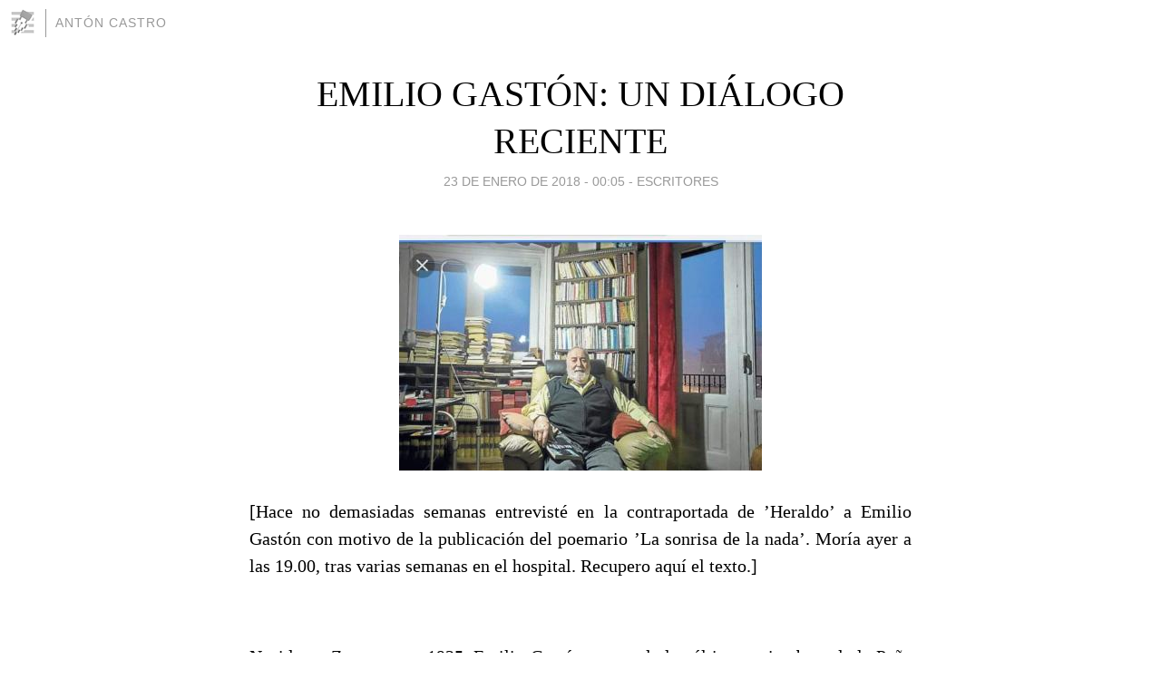

--- FILE ---
content_type: text/html; charset=utf-8
request_url: https://antoncastro.blogia.com/2018/012301-emilio-gaston-un-dialogo-reciente.php
body_size: 6164
content:
<!DOCTYPE html>
<html lang="es">
<head>
	<meta charset="UTF-8">
	
	<title>EMILIO GASTÓN: UN DIÁLOGO RECIENTE | Antón Castro</title>

	<link rel="canonical" href="https://antoncastro.blogia.com/2018/012301-emilio-gaston-un-dialogo-reciente.php" />
        

	<meta property="og:locale" content="es" />
	<meta property="og:site_name" content="antoncastro" />

	<meta property="og:type" content="article" />

	<meta property="og:type" content="article" />
	<meta property="og:title" content="EMILIO GAST&Oacute;N: UN DI&Aacute;LOGO RECIENTE | Ant&oacute;n Castro" />
	<meta name="description" property="og:description" content="[Hace no demasiadas semanas entrevist&eacute; en la contraportada de &rsquo;Heraldo&rsquo; a Emilio Gast&oacute;n con motivo de la publicaci&oacute;n del poemario &rsquo;La sonrisa de la nada&rsquo;. Mor&iacute;a ayer a las 19.00, tras varias">

	<meta property="og:url" content="https://antoncastro.blogia.com/2018/012301-emilio-gaston-un-dialogo-reciente.php" />

	<link rel="alternate" type="application/rss+xml" title="RSS 2.0" href="https://antoncastro.blogia.com/feed.xml" />

	<link rel="stylesheet" href="//cms.blogia.com/templates/template1/css/styles.css?v=1479210573">
	
	<link rel="shortcut icon" href="//cms.blogia.com/templates/template1/img/favicon.ico" />

	<meta name="viewport" content="width=device-width, initial-scale=1.0" />

	
	

<!-- Google tag (gtag.js) -->
<script async src="https://www.googletagmanager.com/gtag/js?id=G-QCKB0GVRJ4"></script>
<script>
  window.dataLayer = window.dataLayer || [];
  function gtag(){dataLayer.push(arguments);}
  gtag('js', new Date());

  gtag('config', 'G-QCKB0GVRJ4');
</script>

</head>










<body class="page--post">


		<header>



       <a href="https://www.blogia.com">
            <img src="[data-uri]" width="30" height="30" alt="Blogia" />
       </a>

		<div id="blog-title">
		<a href="https://antoncastro.blogia.com">Antón Castro</a>
		</div>
		
	</header>






	
	<main style="max-width : 730px;">
	
	




		<article id="post">
			
			<h1><a href="https://antoncastro.blogia.com/2018/012301-emilio-gaston-un-dialogo-reciente.php">EMILIO GASTÓN: UN DIÁLOGO RECIENTE</a></h1>





			<div class="post__author-date">
				<time datetime="2018-01-23T00:05:00+00:00" pubdate data-updated="true">
				
					<a href="https://antoncastro.blogia.com/2018/012301-emilio-gaston-un-dialogo-reciente.php">
						23 de enero de 2018 - 00:05					</a>
				</time>
									- <a href="/temas/escritores/">Escritores</a>
							</div>

		


			
			
			<div class="post__content">
			
								<img class="right" src="https://antoncastro.blogia.com/upload/20180123000851-eg-img-20180122-wa0005.jpg" alt="EMILIO GAST&Oacute;N: UN DI&Aacute;LOGO RECIENTE">
								

				
				<p style="text-align: justify;">[Hace no demasiadas semanas entrevist&eacute; en la contraportada de &rsquo;Heraldo&rsquo; a Emilio Gast&oacute;n con motivo de la publicaci&oacute;n del poemario &rsquo;La sonrisa de la nada&rsquo;. Mor&iacute;a ayer a las 19.00, tras varias semanas en el hospital. Recupero aqu&iacute; el texto.]</p><p style="text-align: justify;">&nbsp;</p><p style="text-align: justify;"><span>Nacido en Zaragoza en 1935, Emilio Gast&oacute;n es uno de los &uacute;ltimos miembros de la Pe&ntilde;a Nik&eacute;. Con el esp&iacute;ritu de D. W. Thoreau, publica &lsquo;La sonrisa de La Nada&rsquo;. Fue Justicia de Arag&oacute;n entre 1987 y 1993.</span></p><p style="text-align: justify;">&nbsp;</p><div><p style="text-align: justify;"><span style="font-family: Verdana;">"De joven, quer&iacute;a irme de Espa&ntilde;a en un cami&oacute;n y recorrer  mundo&raquo;</span></p> <p style="text-align: justify;">&nbsp;</p> <p style="text-align: justify;"><span style="font-family: Verdana;"><span>La casa de&nbsp;<span>Emilio Gast&oacute;n</span>&nbsp;(que  comparte con su esposa, la poeta Mari Carmen Gasc&oacute;n Baquero) lo tiene todo: su  despacho de abogado y los libros de leyes, una inmensa biblioteca distribuida en  varios cuartos, su pinacoteca (que incluye cuadros suyos y muchos ajenos) y el  taller de escultura. Sigue leyendo libros de poes&iacute;a como siempre -&laquo;los leo, los  anoto, aplaudo y critico los versos, deshago los libros&raquo;, dice- y escribe todos  los d&iacute;as.</span></span></p> <p style="text-align: justify;"><strong><span style="font-family: Verdana;">&iquest;Por qu&eacute; la  escultura?</span></strong></p> <p style="text-align: justify;"><span style="font-family: Verdana;"><span>Me gusta todo el arte: la pintura,  el dibujo, la escultura, pero con ella, pura materia, siento que el arte es  ilimitado. Y adem&aacute;s elijo el hierro porque tengo un amigo herrero y en Hecho hay  una estupenda herrer&iacute;a. El hierro es m&aacute;s d&uacute;ctil que la piedra, que me exige una  fuerza que no tengo.</span></span></p> <p style="text-align: justify;"><strong><span style="font-family: Verdana;">&iquest;M&aacute;s d&uacute;ctil?</span></strong></p> <p style="text-align: justify;"><span style="font-family: Verdana;"><span>A m&iacute; me encantan el corte y la  fundici&oacute;n, trabajar como si fuera un collage. Soy un recortapega de los fierros,  aunque tambi&eacute;n puedo trabajar con otros materiales.</span></span></p> <p style="text-align: justify;"><strong><span style="font-family: Verdana;">Est&aacute; claro que cada vez se vuelca  m&aacute;s hacia el paisaje.</span></strong></p> <p style="text-align: justify;"><span style="font-family: Verdana;"><span>Soy zaragozano hasta la m&eacute;dula:  ejerciente, viviente, juergueante y cafeteante, como mucha de la gente de mi  generaci&oacute;n. En Zaragoza me form&eacute;, pero lejos, en mis para&iacute;sos, tenemos r&iacute;os y  riberas, sotos y montes maravillosos, o selvas excepcionales, como la Selva de  Oza, espacios que se destrozan, y yo intento defenderlos.</span></span></p> <p style="text-align: justify;"><strong><span style="font-family: Verdana;">Bueno, usted siempre ha sido  ecologista y deportista.</span></strong></p> <p style="text-align: justify;"><span style="font-family: Verdana;"><span>Es verdad. He sido nadador y campe&oacute;n  de Arag&oacute;n. A mis 82 a&ntilde;os hago tres d&iacute;as a las semana 1.000 metros en la piscina.  Intento que la vejez no sea condena, sino afirmaci&oacute;n: me propongo retos,  excursiones, aventuras.</span></span></p> <p style="text-align: justify;"><strong><span style="font-family: Verdana;">&iquest;Qu&eacute; lugar ocupa la poes&iacute;a en su  vida?</span></strong></p> <p style="text-align: justify;"><span style="font-family: Verdana;"><span>Es insustituible. No la dejo por  nada. Siempre he escrito. Incluso cuando mis padres me dejaban castigado,  escrib&iacute;a. Escribo en voz alta. Es como si la voz y la m&uacute;sica de los versos me  ayudasen a componer, a redactar.</span></span></p> <p style="text-align: justify;"><strong><span style="font-family: Verdana;">Publica &lsquo;La sonrisa de La Nada&rsquo;  (Comuniter) y lo subtitula &lsquo;Poema cin&eacute;tico teatralizable&rsquo;. Es un libro aleg&oacute;rico  y simb&oacute;lico&hellip;</span></strong></p> <p style="text-align: justify;"><span style="font-family: Verdana;"><span>Las dos cosas. Me gustan los  s&iacute;mbolos y las alegor&iacute;as, y en mis libros hay muchos. Ambos est&aacute;n ah&iacute; y tambi&eacute;n  una idea de movimiento y un homenaje al cine. El cine me volv&iacute;a loco de ni&ntilde;o y  a&uacute;n me vuelve hoy. Soy feliz de haber nacido en los tiempos del  cine.</span></span></p> <p style="text-align: justify;"><strong><span style="font-family: Verdana;">&iquest;Qu&eacute; quer&iacute;a decir?</span></strong></p> <p style="text-align: justify;"><span style="font-family: Verdana;"><span>Tengo que cambiar siempre. Buscar  nuevos caminos y expresiones. Es una especie de pieza teatral en tres actos con  algunos personajes que bien podr&iacute;an ser mis yoes. Y esos yoes dialogan con La  Nada, que aqu&iacute; no es exactamente el vac&iacute;o o el desamparo sino la esperanza de  empezar de nuevo, de crear, de mejorar el mundo. Es la ausencia de  limitaciones.</span></span></p> <p style="text-align: justify;"><strong><span style="font-family: Verdana;">&iquest;Es un poemario  surrealista?</span></strong></p> <p style="text-align: justify;"><span style="font-family: Verdana;"><span>S&iacute;, claro, c&oacute;mo no. El surrealismo  fue una necesidad, una v&iacute;a de escape de la &eacute;poca de normativas exageradas: las  de la opresi&oacute;n y la represi&oacute;n. No vivimos en el mejor de los mundos, pero ya no  es as&iacute;. Le digo una cosa: jam&aacute;s he publicado un poema del que me hayan censurado  algo. Y ahora me gusta escribir en libertad.</span></span></p> <p style="text-align: justify;"><strong><span style="font-family: Verdana;">&iquest;Por qu&eacute; ha elegido como  protagonista a un Humanoide Camionero, al que luego llama &laquo;camionero  introspectivo&raquo;?</span></strong></p> <p style="text-align: justify;"><span style="font-family: Verdana;"><span>Cuando era joven ten&iacute;a un sue&ntilde;o:  quer&iacute;a ser camionero e irme de Espa&ntilde;a. Me quitaron hasta el pasaporte. No es que  quisiera ser conductor: quer&iacute;a irme de Espa&ntilde;a en un cami&oacute;n, recorrer mundo y  hallar otra profesi&oacute;n.</span></span></p> <p style="text-align: justify;"><strong><span style="font-family: Verdana;">Hay otras criaturas: Diosa  Greco-Romana, la Musa Cient&iacute;fica, el Explorador Incansable&hellip;</span></strong></p> <p style="text-align: justify;"><span style="font-family: Verdana;"><span>En el fondo, como le digo, son  personajes que se parecen a m&iacute;, que evocan a mi padre, que nacen de mis sue&ntilde;os,  o que me interpelan en el libro. Me llaman por mi  nombre:&nbsp;<span>Emilio</span>&nbsp;. Ellos  representan algunos de mis intereses humanos e intelectuales. Creo que cultivo  la utop&iacute;a. Este tambi&eacute;n es un libro en el que est&aacute;n amigos que se han ido  -Sope&ntilde;a, Labordeta, de mi edad, Garc&iacute;a-Badell- y tambi&eacute;n los que est&aacute;n. &iquest;Sabe  usted que ahora mi gran c&oacute;mplice es el poeta Fernando Ferrer&oacute;, que ya tiene 90  a&ntilde;os y sigue escribiendo? Nos divertimos mucho.</span></span></p><p style="text-align: justify;">&nbsp;</p><p style="text-align: justify;"><span style="font-family: Verdana;"><span>*La foto es de Heraldo, de Guillermo Mestre.</span></span></p> <p>&nbsp;</p></div>			</div>


			
			<div class="post__share">
				<ul>
										<li class="share__facebook">
						<a href="https://www.facebook.com/sharer.php?u=https%3A%2F%2Fantoncastro.blogia.com%2F2018%2F012301-emilio-gaston-un-dialogo-reciente.php" 
							title="Compartir en Facebook"
							onClick="ga('send', 'event', 'compartir', 'facebook');">
								Facebook</a></li>
					<li class="share__twitter">
						<a href="https://twitter.com/share?url=https%3A%2F%2Fantoncastro.blogia.com%2F2018%2F012301-emilio-gaston-un-dialogo-reciente.php" 
							title="Compartir en Twitter"
							onClick="ga('send', 'event', 'compartir', 'twitter');">
								Twitter</a></li>
					<li class="share__whatsapp">
						<a href="whatsapp://send?text=https%3A%2F%2Fantoncastro.blogia.com%2F2018%2F012301-emilio-gaston-un-dialogo-reciente.php" 
							title="Compartir en WhatsApp"
							onClick="ga('send', 'event', 'compartir', 'whatsapp');">
								Whatsapp</a></li>
					<li class="share__email">
						<a href="mailto:?subject=Mira esto&body=Mira esto: https%3A%2F%2Fantoncastro.blogia.com%2F2018%2F012301-emilio-gaston-un-dialogo-reciente.php" 
							title="Compartir por email"
							onClick="ga('send', 'event', 'compartir', 'email');">
								Email</a></li>
									</ul>
			</div>

		
		</article>
		
		








		
		
		<section id="related" style="text-align:center;">
		
		
			<h2>Otros artículos en este blog:</h2>
			
			<ul>

				
				<li><a href="https://antoncastro.blogia.com/2012/080301-homenatge-a-jesus-moncada-el-5.php">HOMENATGE A JESÚS MONCADA: EL 5</a></li>
				
				
				<li><a href="https://antoncastro.blogia.com/2013/012501-pepe-melero-hoy-en-madrid.php">PEPE MELERO, HOY EN MADRID</a></li>
				
				
				<li><a href="https://antoncastro.blogia.com/2009/120602-nuevo-libro-de-raul-herrero.php">NUEVO LIBRO DE RAÚL HERRERO</a></li>
				
				
			</ul>
			
			
		</section>







		<section id="comments">


			

			<h2>0 comentarios</h2>





			



			
			<form name="comments__form" action="https://antoncastro.blogia.com/index.php" method="post" accept-charset="ISO-8859-1">
				
				<label for="nombre">Nombre</label>
				<input size="30" id="nombre" name="nombre" value="" type="text" >

				<label for="email">E-mail <em>No será mostrado.</em></label>
				<input size="30" id="email" name="email" value="" type="text" >

				<label for="comentario">Comentario</label>
				<textarea cols="30" rows="5" id="comentario" name="comentario"></textarea>

				<input name="submit" value="Publicar" type="submit" > 

								<input name="datosarticulo" value="" type="hidden" >
				<input name="idarticulo" value="2018012301" type="hidden" />
				<input name="nomblog" value="antoncastro" type="hidden" >
				<input name="escomentario" value="true" type="hidden" >
				<input name="coddt" value="1392567238" type="hidden" >
			</form>
			
		</section>


		<nav>
			<ul>

								<li><a href="/2018/012302-emilio-gaston-en-sus-poemorias.php">← EMILIO GASTÓN EN SUS POEMORIAS</a></li>
				
								<li><a href="/2018/012502-homenaje-a-las-victimas-del-holocausto.php">HOMENAJE A LAS VÍCTIMAS DEL HOLOCAUSTO →</a></li>
							

			</ul>
		</nav>






	</main>
	
	
















	<footer>
	
		<ul>
			<li><a href="/acercade/">Acerca de</a></li> 
			<li><a href="/archivos/">Archivos</a></li> 
			<li><a href="/admin.php">Administrar</a></li> 
		</ul>
			</footer>




<script>

  (function(i,s,o,g,r,a,m){i['GoogleAnalyticsObject']=r;i[r]=i[r]||function(){
  (i[r].q=i[r].q||[]).push(arguments)},i[r].l=1*new Date();a=s.createElement(o),
  m=s.getElementsByTagName(o)[0];a.async=1;a.src=g;m.parentNode.insertBefore(a,m)
  })(window,document,'script','//www.google-analytics.com/analytics.js','ga');


  ga('create', 'UA-80669-7', 'auto');
  ga('set', 'dimension1', '2014v1');
  ga('set', 'plantilla', '2014v1');
  ga('send', 'pageview');


</script>





</body>


</html>
